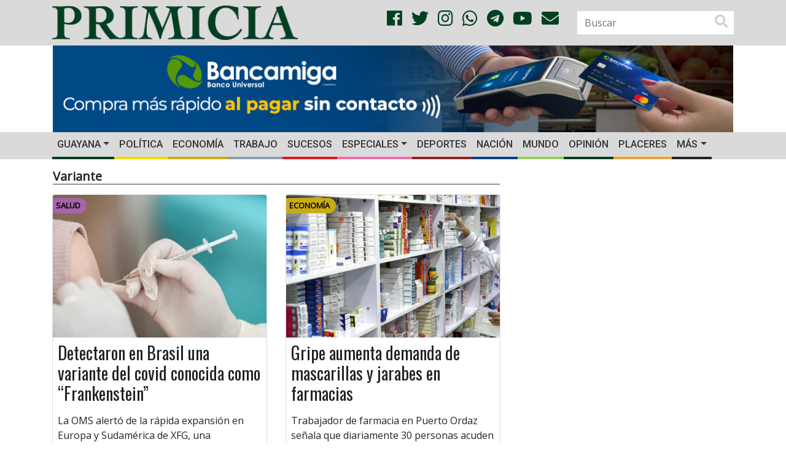

--- FILE ---
content_type: text/html; charset=UTF-8
request_url: https://primicia.com.ve/tag/variante/
body_size: 16487
content:
<!DOCTYPE html>
<html lang="es">
	<head>
        <!-- Google tag (gtag.js)
        <script async src="https://www.googletagmanager.com/gtag/js?id=G-W96RBFCZTM"></script>
        <script>
            window.dataLayer = window.dataLayer || [];
            function gtag(){dataLayer.push(arguments);}
            gtag('js', new Date());

            gtag('config', 'G-W96RBFCZTM');
        </script>-->
        <script async src="https://www.googletagmanager.com/gtag/js?id=G-9WVQ96TC0N"></script>
        <script>
            window.dataLayer = window.dataLayer || [];
            function gtag(){dataLayer.push(arguments);}
            gtag('js', new Date());

            gtag('config', 'G-9WVQ96TC0N');
        </script>


		<meta charset="UTF-8">
		<meta http-equiv="X-UA-Compatible" content="IE=edge">
        <meta name="viewport" content="width=device-width, initial-scale=1.0, maximum-scale=1.0, user-scalable=0">
        <!-- Chrome, Firefox OS and Opera -->
        <meta name="theme-color" content="#004020">
        <!-- Windows Phone -->
        <meta name="msapplication-navbutton-color" content="#004020">
        <!-- iOS Safari -->
        <meta name="apple-mobile-web-app-status-bar-style" content="#004020">
        <!--<link rel="shortcut icon" type="image/x-icon" href="https://primicia.com.ve/wp-content/themes/primicia/img/favicon.ico"/>-->
        <link rel="apple-touch-icon" sizes="180x180" href="https://primicia.com.ve/wp-content/themes/primicia/img/apple-touch-icon.png">
        <link rel="icon" type="image/png" sizes="32x32" href="https://primicia.com.ve/wp-content/themes/primicia/img/favicon-32x32.png">
        <link rel="icon" type="image/png" sizes="16x16" href="https://primicia.com.ve/wp-content/themes/primicia/img/favicon-16x16.png">
        <link rel="manifest" href="https://primicia.com.ve/wp-content/themes/primicia/img/site.webmanifest">
        <link rel="mask-icon" href="https://primicia.com.ve/wp-content/themes/primicia/img/safari-pinned-tab.svg" color="#5bbad5">
        <meta name="msapplication-TileColor" content="#da532c">
<meta name="author" content="Infobae">
    	<style>
#wpadminbar #wp-admin-bar-wccp_free_top_button .ab-icon:before {
	content: "\f160";
	color: #02CA02;
	top: 3px;
}
#wpadminbar #wp-admin-bar-wccp_free_top_button .ab-icon {
	transform: rotate(45deg);
}
</style>
<meta name='robots' content='index, follow, max-image-preview:large, max-snippet:-1, max-video-preview:-1' />
	<style>img:is([sizes="auto" i], [sizes^="auto," i]) { contain-intrinsic-size: 3000px 1500px }</style>
	
	<!-- This site is optimized with the Yoast SEO plugin v26.6 - https://yoast.com/wordpress/plugins/seo/ -->
	<link rel="canonical" href="https://primicia.com.ve/tag/variante/" />
	<link rel="next" href="https://primicia.com.ve/tag/variante/page/2/" />
	<meta property="og:locale" content="es_ES" />
	<meta property="og:type" content="website" />
	<meta property="og:title" content="Variante archivos - Diario Primicia" />
	<meta property="og:url" content="https://primicia.com.ve/tag/variante/" />
	<meta property="og:site_name" content="Diario Primicia" />
	<meta name="twitter:card" content="summary_large_image" />
	<meta name="twitter:site" content="@DiarioPrimicia" />
	<script type="application/ld+json" class="yoast-schema-graph">{"@context":"https://schema.org","@graph":[{"@type":"CollectionPage","@id":"https://primicia.com.ve/tag/variante/","url":"https://primicia.com.ve/tag/variante/","name":"Variante archivos - Diario Primicia","isPartOf":{"@id":"https://primicia.com.ve/#website"},"primaryImageOfPage":{"@id":"https://primicia.com.ve/tag/variante/#primaryimage"},"image":{"@id":"https://primicia.com.ve/tag/variante/#primaryimage"},"thumbnailUrl":"https://primicia.com.ve/wp-content/uploads/2025/07/PT64EJVDSBA7NFFUUZB4TZWGCY.webp","breadcrumb":{"@id":"https://primicia.com.ve/tag/variante/#breadcrumb"},"inLanguage":"es"},{"@type":"ImageObject","inLanguage":"es","@id":"https://primicia.com.ve/tag/variante/#primaryimage","url":"https://primicia.com.ve/wp-content/uploads/2025/07/PT64EJVDSBA7NFFUUZB4TZWGCY.webp","contentUrl":"https://primicia.com.ve/wp-content/uploads/2025/07/PT64EJVDSBA7NFFUUZB4TZWGCY.webp","width":992,"height":661},{"@type":"BreadcrumbList","@id":"https://primicia.com.ve/tag/variante/#breadcrumb","itemListElement":[{"@type":"ListItem","position":1,"name":"Portada","item":"https://primicia.com.ve/"},{"@type":"ListItem","position":2,"name":"Variante"}]},{"@type":"WebSite","@id":"https://primicia.com.ve/#website","url":"https://primicia.com.ve/","name":"Diario Primicia","description":"Noticias del Estado Bolívar. Primicia, Primero y Mejor","publisher":{"@id":"https://primicia.com.ve/#organization"},"potentialAction":[{"@type":"SearchAction","target":{"@type":"EntryPoint","urlTemplate":"https://primicia.com.ve/?s={search_term_string}"},"query-input":{"@type":"PropertyValueSpecification","valueRequired":true,"valueName":"search_term_string"}}],"inLanguage":"es"},{"@type":"Organization","@id":"https://primicia.com.ve/#organization","name":"Editorial de Primicias, C.A.","url":"https://primicia.com.ve/","logo":{"@type":"ImageObject","inLanguage":"es","@id":"https://primicia.com.ve/#/schema/logo/image/","url":"https://primicia.com.ve/wp-content/uploads/2020/05/LogoPrimicia200x200.jpg","contentUrl":"https://primicia.com.ve/wp-content/uploads/2020/05/LogoPrimicia200x200.jpg","width":200,"height":208,"caption":"Editorial de Primicias, C.A."},"image":{"@id":"https://primicia.com.ve/#/schema/logo/image/"},"sameAs":["https://es-la.facebook.com/diarioprimicia/","https://x.com/DiarioPrimicia","https://www.instagram.com/diarioprimicia/?hl=es-la","https://www.youtube.com/user/diarioprimicia"]}]}</script>
	<!-- / Yoast SEO plugin. -->


<link rel='dns-prefetch' href='//cdnjs.cloudflare.com' />
<link rel='dns-prefetch' href='//stackpath.bootstrapcdn.com' />
<link rel='dns-prefetch' href='//use.fontawesome.com' />
<link rel='dns-prefetch' href='//fonts.googleapis.com' />
<link rel='dns-prefetch' href='//www.googletagmanager.com' />
<link rel='dns-prefetch' href='//pagead2.googlesyndication.com' />
<link rel="alternate" type="application/rss+xml" title="Diario Primicia &raquo; Etiqueta Variante del feed" href="https://primicia.com.ve/tag/variante/feed/" />
<link rel='stylesheet' id='dashicons-css' href='https://primicia.com.ve/wp-includes/css/dashicons.min.css' type='text/css' media='all' />
<link rel='stylesheet' id='post-views-counter-frontend-css' href='https://primicia.com.ve/wp-content/plugins/post-views-counter/css/frontend.css' type='text/css' media='all' />
<link rel='stylesheet' id='wp-block-library-css' href='https://primicia.com.ve/wp-includes/css/dist/block-library/style.min.css' type='text/css' media='all' />
<style id='classic-theme-styles-inline-css' type='text/css'>
/*! This file is auto-generated */
.wp-block-button__link{color:#fff;background-color:#32373c;border-radius:9999px;box-shadow:none;text-decoration:none;padding:calc(.667em + 2px) calc(1.333em + 2px);font-size:1.125em}.wp-block-file__button{background:#32373c;color:#fff;text-decoration:none}
</style>
<style id='global-styles-inline-css' type='text/css'>
:root{--wp--preset--aspect-ratio--square: 1;--wp--preset--aspect-ratio--4-3: 4/3;--wp--preset--aspect-ratio--3-4: 3/4;--wp--preset--aspect-ratio--3-2: 3/2;--wp--preset--aspect-ratio--2-3: 2/3;--wp--preset--aspect-ratio--16-9: 16/9;--wp--preset--aspect-ratio--9-16: 9/16;--wp--preset--color--black: #000000;--wp--preset--color--cyan-bluish-gray: #abb8c3;--wp--preset--color--white: #ffffff;--wp--preset--color--pale-pink: #f78da7;--wp--preset--color--vivid-red: #cf2e2e;--wp--preset--color--luminous-vivid-orange: #ff6900;--wp--preset--color--luminous-vivid-amber: #fcb900;--wp--preset--color--light-green-cyan: #7bdcb5;--wp--preset--color--vivid-green-cyan: #00d084;--wp--preset--color--pale-cyan-blue: #8ed1fc;--wp--preset--color--vivid-cyan-blue: #0693e3;--wp--preset--color--vivid-purple: #9b51e0;--wp--preset--gradient--vivid-cyan-blue-to-vivid-purple: linear-gradient(135deg,rgba(6,147,227,1) 0%,rgb(155,81,224) 100%);--wp--preset--gradient--light-green-cyan-to-vivid-green-cyan: linear-gradient(135deg,rgb(122,220,180) 0%,rgb(0,208,130) 100%);--wp--preset--gradient--luminous-vivid-amber-to-luminous-vivid-orange: linear-gradient(135deg,rgba(252,185,0,1) 0%,rgba(255,105,0,1) 100%);--wp--preset--gradient--luminous-vivid-orange-to-vivid-red: linear-gradient(135deg,rgba(255,105,0,1) 0%,rgb(207,46,46) 100%);--wp--preset--gradient--very-light-gray-to-cyan-bluish-gray: linear-gradient(135deg,rgb(238,238,238) 0%,rgb(169,184,195) 100%);--wp--preset--gradient--cool-to-warm-spectrum: linear-gradient(135deg,rgb(74,234,220) 0%,rgb(151,120,209) 20%,rgb(207,42,186) 40%,rgb(238,44,130) 60%,rgb(251,105,98) 80%,rgb(254,248,76) 100%);--wp--preset--gradient--blush-light-purple: linear-gradient(135deg,rgb(255,206,236) 0%,rgb(152,150,240) 100%);--wp--preset--gradient--blush-bordeaux: linear-gradient(135deg,rgb(254,205,165) 0%,rgb(254,45,45) 50%,rgb(107,0,62) 100%);--wp--preset--gradient--luminous-dusk: linear-gradient(135deg,rgb(255,203,112) 0%,rgb(199,81,192) 50%,rgb(65,88,208) 100%);--wp--preset--gradient--pale-ocean: linear-gradient(135deg,rgb(255,245,203) 0%,rgb(182,227,212) 50%,rgb(51,167,181) 100%);--wp--preset--gradient--electric-grass: linear-gradient(135deg,rgb(202,248,128) 0%,rgb(113,206,126) 100%);--wp--preset--gradient--midnight: linear-gradient(135deg,rgb(2,3,129) 0%,rgb(40,116,252) 100%);--wp--preset--font-size--small: 13px;--wp--preset--font-size--medium: 20px;--wp--preset--font-size--large: 36px;--wp--preset--font-size--x-large: 42px;--wp--preset--spacing--20: 0.44rem;--wp--preset--spacing--30: 0.67rem;--wp--preset--spacing--40: 1rem;--wp--preset--spacing--50: 1.5rem;--wp--preset--spacing--60: 2.25rem;--wp--preset--spacing--70: 3.38rem;--wp--preset--spacing--80: 5.06rem;--wp--preset--shadow--natural: 6px 6px 9px rgba(0, 0, 0, 0.2);--wp--preset--shadow--deep: 12px 12px 50px rgba(0, 0, 0, 0.4);--wp--preset--shadow--sharp: 6px 6px 0px rgba(0, 0, 0, 0.2);--wp--preset--shadow--outlined: 6px 6px 0px -3px rgba(255, 255, 255, 1), 6px 6px rgba(0, 0, 0, 1);--wp--preset--shadow--crisp: 6px 6px 0px rgba(0, 0, 0, 1);}:where(.is-layout-flex){gap: 0.5em;}:where(.is-layout-grid){gap: 0.5em;}body .is-layout-flex{display: flex;}.is-layout-flex{flex-wrap: wrap;align-items: center;}.is-layout-flex > :is(*, div){margin: 0;}body .is-layout-grid{display: grid;}.is-layout-grid > :is(*, div){margin: 0;}:where(.wp-block-columns.is-layout-flex){gap: 2em;}:where(.wp-block-columns.is-layout-grid){gap: 2em;}:where(.wp-block-post-template.is-layout-flex){gap: 1.25em;}:where(.wp-block-post-template.is-layout-grid){gap: 1.25em;}.has-black-color{color: var(--wp--preset--color--black) !important;}.has-cyan-bluish-gray-color{color: var(--wp--preset--color--cyan-bluish-gray) !important;}.has-white-color{color: var(--wp--preset--color--white) !important;}.has-pale-pink-color{color: var(--wp--preset--color--pale-pink) !important;}.has-vivid-red-color{color: var(--wp--preset--color--vivid-red) !important;}.has-luminous-vivid-orange-color{color: var(--wp--preset--color--luminous-vivid-orange) !important;}.has-luminous-vivid-amber-color{color: var(--wp--preset--color--luminous-vivid-amber) !important;}.has-light-green-cyan-color{color: var(--wp--preset--color--light-green-cyan) !important;}.has-vivid-green-cyan-color{color: var(--wp--preset--color--vivid-green-cyan) !important;}.has-pale-cyan-blue-color{color: var(--wp--preset--color--pale-cyan-blue) !important;}.has-vivid-cyan-blue-color{color: var(--wp--preset--color--vivid-cyan-blue) !important;}.has-vivid-purple-color{color: var(--wp--preset--color--vivid-purple) !important;}.has-black-background-color{background-color: var(--wp--preset--color--black) !important;}.has-cyan-bluish-gray-background-color{background-color: var(--wp--preset--color--cyan-bluish-gray) !important;}.has-white-background-color{background-color: var(--wp--preset--color--white) !important;}.has-pale-pink-background-color{background-color: var(--wp--preset--color--pale-pink) !important;}.has-vivid-red-background-color{background-color: var(--wp--preset--color--vivid-red) !important;}.has-luminous-vivid-orange-background-color{background-color: var(--wp--preset--color--luminous-vivid-orange) !important;}.has-luminous-vivid-amber-background-color{background-color: var(--wp--preset--color--luminous-vivid-amber) !important;}.has-light-green-cyan-background-color{background-color: var(--wp--preset--color--light-green-cyan) !important;}.has-vivid-green-cyan-background-color{background-color: var(--wp--preset--color--vivid-green-cyan) !important;}.has-pale-cyan-blue-background-color{background-color: var(--wp--preset--color--pale-cyan-blue) !important;}.has-vivid-cyan-blue-background-color{background-color: var(--wp--preset--color--vivid-cyan-blue) !important;}.has-vivid-purple-background-color{background-color: var(--wp--preset--color--vivid-purple) !important;}.has-black-border-color{border-color: var(--wp--preset--color--black) !important;}.has-cyan-bluish-gray-border-color{border-color: var(--wp--preset--color--cyan-bluish-gray) !important;}.has-white-border-color{border-color: var(--wp--preset--color--white) !important;}.has-pale-pink-border-color{border-color: var(--wp--preset--color--pale-pink) !important;}.has-vivid-red-border-color{border-color: var(--wp--preset--color--vivid-red) !important;}.has-luminous-vivid-orange-border-color{border-color: var(--wp--preset--color--luminous-vivid-orange) !important;}.has-luminous-vivid-amber-border-color{border-color: var(--wp--preset--color--luminous-vivid-amber) !important;}.has-light-green-cyan-border-color{border-color: var(--wp--preset--color--light-green-cyan) !important;}.has-vivid-green-cyan-border-color{border-color: var(--wp--preset--color--vivid-green-cyan) !important;}.has-pale-cyan-blue-border-color{border-color: var(--wp--preset--color--pale-cyan-blue) !important;}.has-vivid-cyan-blue-border-color{border-color: var(--wp--preset--color--vivid-cyan-blue) !important;}.has-vivid-purple-border-color{border-color: var(--wp--preset--color--vivid-purple) !important;}.has-vivid-cyan-blue-to-vivid-purple-gradient-background{background: var(--wp--preset--gradient--vivid-cyan-blue-to-vivid-purple) !important;}.has-light-green-cyan-to-vivid-green-cyan-gradient-background{background: var(--wp--preset--gradient--light-green-cyan-to-vivid-green-cyan) !important;}.has-luminous-vivid-amber-to-luminous-vivid-orange-gradient-background{background: var(--wp--preset--gradient--luminous-vivid-amber-to-luminous-vivid-orange) !important;}.has-luminous-vivid-orange-to-vivid-red-gradient-background{background: var(--wp--preset--gradient--luminous-vivid-orange-to-vivid-red) !important;}.has-very-light-gray-to-cyan-bluish-gray-gradient-background{background: var(--wp--preset--gradient--very-light-gray-to-cyan-bluish-gray) !important;}.has-cool-to-warm-spectrum-gradient-background{background: var(--wp--preset--gradient--cool-to-warm-spectrum) !important;}.has-blush-light-purple-gradient-background{background: var(--wp--preset--gradient--blush-light-purple) !important;}.has-blush-bordeaux-gradient-background{background: var(--wp--preset--gradient--blush-bordeaux) !important;}.has-luminous-dusk-gradient-background{background: var(--wp--preset--gradient--luminous-dusk) !important;}.has-pale-ocean-gradient-background{background: var(--wp--preset--gradient--pale-ocean) !important;}.has-electric-grass-gradient-background{background: var(--wp--preset--gradient--electric-grass) !important;}.has-midnight-gradient-background{background: var(--wp--preset--gradient--midnight) !important;}.has-small-font-size{font-size: var(--wp--preset--font-size--small) !important;}.has-medium-font-size{font-size: var(--wp--preset--font-size--medium) !important;}.has-large-font-size{font-size: var(--wp--preset--font-size--large) !important;}.has-x-large-font-size{font-size: var(--wp--preset--font-size--x-large) !important;}
:where(.wp-block-post-template.is-layout-flex){gap: 1.25em;}:where(.wp-block-post-template.is-layout-grid){gap: 1.25em;}
:where(.wp-block-columns.is-layout-flex){gap: 2em;}:where(.wp-block-columns.is-layout-grid){gap: 2em;}
:root :where(.wp-block-pullquote){font-size: 1.5em;line-height: 1.6;}
</style>
<link rel='stylesheet' id='bootstrapCSS-css' href='https://stackpath.bootstrapcdn.com/bootstrap/4.1.3/css/bootstrap.min.css' type='text/css' media='all' />
<link rel='stylesheet' id='lightboxCSS-css' href='https://cdnjs.cloudflare.com/ajax/libs/ekko-lightbox/5.3.0/ekko-lightbox.css' type='text/css' media='all' />
<link rel='stylesheet' id='fontAwesome-css' href='https://use.fontawesome.com/releases/v5.0.13/css/all.css' type='text/css' media='all' />
<link rel='stylesheet' id='slickCarousel-css' href='https://cdnjs.cloudflare.com/ajax/libs/slick-carousel/1.9.0/slick.min.css' type='text/css' media='all' />
<link rel='stylesheet' id='slickCarouselTheme-css' href='https://cdnjs.cloudflare.com/ajax/libs/slick-carousel/1.9.0/slick-theme.min.css' type='text/css' media='all' />
<link rel='stylesheet' id='OpenSansOswaldCSS-css' href='https://fonts.googleapis.com/css?family=Open+Sans%7COswald%7CRoboto%3A500&#038;ver=6.8.3' type='text/css' media='all' />
<link rel='stylesheet' id='primiciaCSS-css' href='https://primicia.com.ve/wp-content/themes/primicia/css/primicia.css' type='text/css' media='all' />
<meta name="generator" content="Site Kit by Google 1.170.0" /><script id="wpcp_disable_selection" type="text/javascript">
var image_save_msg='You are not allowed to save images!';
	var no_menu_msg='Context Menu disabled!';
	var smessage = "";

function disableEnterKey(e)
{
	var elemtype = e.target.tagName;
	
	elemtype = elemtype.toUpperCase();
	
	if (elemtype == "TEXT" || elemtype == "TEXTAREA" || elemtype == "INPUT" || elemtype == "PASSWORD" || elemtype == "SELECT" || elemtype == "OPTION" || elemtype == "EMBED")
	{
		elemtype = 'TEXT';
	}
	
	if (e.ctrlKey){
     var key;
     if(window.event)
          key = window.event.keyCode;     //IE
     else
          key = e.which;     //firefox (97)
    //if (key != 17) alert(key);
     if (elemtype!= 'TEXT' && (key == 97 || key == 65 || key == 67 || key == 99 || key == 88 || key == 120 || key == 26 || key == 85  || key == 86 || key == 83 || key == 43 || key == 73))
     {
		if(wccp_free_iscontenteditable(e)) return true;
		show_wpcp_message('You are not allowed to copy content or view source');
		return false;
     }else
     	return true;
     }
}


/*For contenteditable tags*/
function wccp_free_iscontenteditable(e)
{
	var e = e || window.event; // also there is no e.target property in IE. instead IE uses window.event.srcElement
  	
	var target = e.target || e.srcElement;

	var elemtype = e.target.nodeName;
	
	elemtype = elemtype.toUpperCase();
	
	var iscontenteditable = "false";
		
	if(typeof target.getAttribute!="undefined" ) iscontenteditable = target.getAttribute("contenteditable"); // Return true or false as string
	
	var iscontenteditable2 = false;
	
	if(typeof target.isContentEditable!="undefined" ) iscontenteditable2 = target.isContentEditable; // Return true or false as boolean

	if(target.parentElement.isContentEditable) iscontenteditable2 = true;
	
	if (iscontenteditable == "true" || iscontenteditable2 == true)
	{
		if(typeof target.style!="undefined" ) target.style.cursor = "text";
		
		return true;
	}
}

////////////////////////////////////
function disable_copy(e)
{	
	var e = e || window.event; // also there is no e.target property in IE. instead IE uses window.event.srcElement
	
	var elemtype = e.target.tagName;
	
	elemtype = elemtype.toUpperCase();
	
	if (elemtype == "TEXT" || elemtype == "TEXTAREA" || elemtype == "INPUT" || elemtype == "PASSWORD" || elemtype == "SELECT" || elemtype == "OPTION" || elemtype == "EMBED")
	{
		elemtype = 'TEXT';
	}
	
	if(wccp_free_iscontenteditable(e)) return true;
	
	var isSafari = /Safari/.test(navigator.userAgent) && /Apple Computer/.test(navigator.vendor);
	
	var checker_IMG = '';
	if (elemtype == "IMG" && checker_IMG == 'checked' && e.detail >= 2) {show_wpcp_message(alertMsg_IMG);return false;}
	if (elemtype != "TEXT")
	{
		if (smessage !== "" && e.detail == 2)
			show_wpcp_message(smessage);
		
		if (isSafari)
			return true;
		else
			return false;
	}	
}

//////////////////////////////////////////
function disable_copy_ie()
{
	var e = e || window.event;
	var elemtype = window.event.srcElement.nodeName;
	elemtype = elemtype.toUpperCase();
	if(wccp_free_iscontenteditable(e)) return true;
	if (elemtype == "IMG") {show_wpcp_message(alertMsg_IMG);return false;}
	if (elemtype != "TEXT" && elemtype != "TEXTAREA" && elemtype != "INPUT" && elemtype != "PASSWORD" && elemtype != "SELECT" && elemtype != "OPTION" && elemtype != "EMBED")
	{
		return false;
	}
}	
function reEnable()
{
	return true;
}
document.onkeydown = disableEnterKey;
document.onselectstart = disable_copy_ie;
if(navigator.userAgent.indexOf('MSIE')==-1)
{
	document.onmousedown = disable_copy;
	document.onclick = reEnable;
}
function disableSelection(target)
{
    //For IE This code will work
    if (typeof target.onselectstart!="undefined")
    target.onselectstart = disable_copy_ie;
    
    //For Firefox This code will work
    else if (typeof target.style.MozUserSelect!="undefined")
    {target.style.MozUserSelect="none";}
    
    //All other  (ie: Opera) This code will work
    else
    target.onmousedown=function(){return false}
    target.style.cursor = "default";
}
//Calling the JS function directly just after body load
window.onload = function(){disableSelection(document.body);};

//////////////////special for safari Start////////////////
var onlongtouch;
var timer;
var touchduration = 1000; //length of time we want the user to touch before we do something

var elemtype = "";
function touchstart(e) {
	var e = e || window.event;
  // also there is no e.target property in IE.
  // instead IE uses window.event.srcElement
  	var target = e.target || e.srcElement;
	
	elemtype = window.event.srcElement.nodeName;
	
	elemtype = elemtype.toUpperCase();
	
	if(!wccp_pro_is_passive()) e.preventDefault();
	if (!timer) {
		timer = setTimeout(onlongtouch, touchduration);
	}
}

function touchend() {
    //stops short touches from firing the event
    if (timer) {
        clearTimeout(timer);
        timer = null;
    }
	onlongtouch();
}

onlongtouch = function(e) { //this will clear the current selection if anything selected
	
	if (elemtype != "TEXT" && elemtype != "TEXTAREA" && elemtype != "INPUT" && elemtype != "PASSWORD" && elemtype != "SELECT" && elemtype != "EMBED" && elemtype != "OPTION")	
	{
		if (window.getSelection) {
			if (window.getSelection().empty) {  // Chrome
			window.getSelection().empty();
			} else if (window.getSelection().removeAllRanges) {  // Firefox
			window.getSelection().removeAllRanges();
			}
		} else if (document.selection) {  // IE?
			document.selection.empty();
		}
		return false;
	}
};

document.addEventListener("DOMContentLoaded", function(event) { 
    window.addEventListener("touchstart", touchstart, false);
    window.addEventListener("touchend", touchend, false);
});

function wccp_pro_is_passive() {

  var cold = false,
  hike = function() {};

  try {
	  const object1 = {};
  var aid = Object.defineProperty(object1, 'passive', {
  get() {cold = true}
  });
  window.addEventListener('test', hike, aid);
  window.removeEventListener('test', hike, aid);
  } catch (e) {}

  return cold;
}
/*special for safari End*/
</script>
<script id="wpcp_disable_Right_Click" type="text/javascript">
document.ondragstart = function() { return false;}
	function nocontext(e) {
	   return false;
	}
	document.oncontextmenu = nocontext;
</script>
<style>
.unselectable
{
-moz-user-select:none;
-webkit-user-select:none;
cursor: default;
}
html
{
-webkit-touch-callout: none;
-webkit-user-select: none;
-khtml-user-select: none;
-moz-user-select: none;
-ms-user-select: none;
user-select: none;
-webkit-tap-highlight-color: rgba(0,0,0,0);
}
</style>
<script id="wpcp_css_disable_selection" type="text/javascript">
var e = document.getElementsByTagName('body')[0];
if(e)
{
	e.setAttribute('unselectable',"on");
}
</script>

<!-- Metaetiquetas de Google AdSense añadidas por Site Kit -->
<meta name="google-adsense-platform-account" content="ca-host-pub-2644536267352236">
<meta name="google-adsense-platform-domain" content="sitekit.withgoogle.com">
<!-- Acabar con las metaetiquetas de Google AdSense añadidas por Site Kit -->

<!-- Fragmento de código de Google Adsense añadido por Site Kit -->
<script type="text/javascript" async="async" src="https://pagead2.googlesyndication.com/pagead/js/adsbygoogle.js?client=ca-pub-3463866980169296&amp;host=ca-host-pub-2644536267352236" crossorigin="anonymous"></script>

<!-- Final del fragmento de código de Google Adsense añadido por Site Kit -->
	</head>
	<body>
        <script>

            function resizeIFrameToFitContent( iFrame ) {
                console.log(iFrame);
                iFrame.width  = iFrame.contentWindow.document.body.scrollWidth;
                iFrame.height = iFrame.contentWindow.document.body.scrollHeight;
            }

            window.addEventListener('DOMContentLoaded', function(e) {
                var iframes = document.querySelectorAll("iframe");
                for( var i = 0; i < iframes.length; i++) {
                    resizeIFrameToFitContent( iframes[i] );
                }
            } );
        </script>
		<header>
            <div class="blog-header">
                <div class="container">
                    <div class="row align-items-center">
						                        <div class="col-12 col-sm-12 col-md-4 col-lg-5 col-xl-5">
                            <a href="https://primicia.com.ve/"><img src="https://primicia.com.ve/wp-content/themes/primicia/img/primicia-logo.png" class="img-fluid logo" alt=""></a>
                        </div>
                        <div class="col-md-2 col-lg-4 col-xl-4 d-none d-md-block d-xl-block d-lg-block text-right align-middle">
                            <ul class="list-unstyled list-inline social text-right social-style">
                                <li class="list-inline-item"><a href="https://www.facebook.com/diarioprimicia/" target="_blank"><i class="fab fa-facebook color-social"></i></a></li>
                                <li class="list-inline-item"><a href="https://twitter.com/diarioprimicia?lang=es" target="_blank"><i class="fab fa-twitter color-social"></i></a></li>
                                <li class="list-inline-item"><a href="https://www.instagram.com/diarioprimicia/?hl=es-la" target="_blank"><i class="fab fa-instagram color-social"></i></a></li>
                                <li class="list-inline-item"><a href="https://chat.whatsapp.com/Kns38oYKpt0ITdfo2iA2A5" target="_blank"><i class="fab fa-whatsapp color-social"></i></a></li>
                                <li class="list-inline-item"><a href="https://t.me/diarioprimicia" target="_blank"><i class="fab fa-telegram color-social"></i></a></li>
                                <li class="list-inline-item"><a href="https://www.youtube.com/channel/UCrQAUUMm_sb85WHHxPSUJXA" target="_blank"><i class="fab fa-youtube color-social"></i></i></a></li>
                                <li class="list-inline-item"><a href="mailto:contacto@primicia.com.ve?subject=Contacto%20Primicia" target="_blank"><i class="fa fa-envelope color-social"></i></a></li>
                            </ul>
                        </div>
                        <!--<div class="col-xs-2"></div>-->
                        <div class="col-6 col-sm-5 col-md-4 col-lg-3 col-xl-3 d-none d-md-block d-xl-block d-lg-block">
                            <div class="float-rigth">
									<form role="search" method="get" id="searchform" class="form-inline searchform" action="https://primicia.com.ve/">
		<label class="sr-only" for="inlineFormInputGroup">BUSCAR</label>
		<div class="input-group">
			<input name="s" id="s" type="text" class="form-control"  placeholder="Buscar" value="">
            <span class="input-group-addon"><i class="fas fa-search fa-lg" aria-hidden="true"></i></span>
		</div>
	</form>                            </div>
                        </div>
                    </div>
                </div>
            </div>
            <class class="banner-header">
                <div class="container">
                    <div class="row zone-ad px-3">
                        <div class="col-12 col-xs-12 col-sm-12 col-md-12 col-lg-12 col-xl-12 vertical-center my-auto px-0 d-none d-sm-none d-md-none d-xl-block d-lg-block text-center">
                            <!-- Revive Adserver Etiqueta iFrame - Generated with Revive Adserver v5.4.1 -->
                            <!--<iframe id='a250ae91' name='a250ae91' src='https://publicidad.primicia.com.ve/www/delivery/afr.php?zoneid=1&amp;cb=1' frameborder='0' scrolling='no' width='1142' height='142' allow='autoplay'><a href='https://publicidad.primicia.com.ve/www/delivery/ck.php?n=abcab01c&amp;cb=1' target='_blank'><img src='https://publicidad.primicia.com.ve/www/delivery/avw.php?zoneid=1&amp;cb=1&amp;n=abcab01c' border='0' alt='' /></a></iframe>-->
                            <a id="bancamiga" href="https://www.bancamiga.com/landing-tarjeta-de-debito-mastercard/" target="_blank" class="d-block d-md-block d-xl-block d-lg-block" onclick="captureOutboundLink('https://www.bancamiga.com/landing-tarjeta-de-debito-mastercard/'); return false;">
                                <img src="https://primicia.com.ve/wp-content/themes/primicia/img/Banner1142x142.png" class="img-fluid" alt="">
                            </a>
                        </div>

                        <div class="col-12 col-xs-12 col-sm-12 vertical-center my-auto px-0 d-block d-sm-block d-md-block d-xl-none d-lg-none text-center">
                            <!-- Revive Adserver Etiqueta iFrame - Generated with Revive Adserver v5.4.1 -->
                            <!--<iframe id='ae32639d' name='ae32639d' src='https://publicidad.primicia.com.ve/www/delivery/afr.php?zoneid=2&amp;cb=2' frameborder='0' scrolling='no' width='464' height='120' allow='autoplay'><a href='https://publicidad.primicia.com.ve/www/delivery/ck.php?n=ad625031&amp;cb=2' target='_blank'><img src='https://publicidad.primicia.com.ve/www/delivery/avw.php?zoneid=2&amp;cb=2&amp;n=ad625031' border='0' alt='' /></a></iframe>-->

                            <a id="fospuca_movil" href="https://www.bancamiga.com/landing-tarjeta-de-debito-mastercard/" target="_blank" class="d-block d-md-block d-xl-block d-lg-block" onclick="captureOutboundLink('https://www.bancamiga.com/landing-tarjeta-de-debito-mastercard/'); return false;">
                                <img src="https://primicia.com.ve/wp-content/themes/primicia/img/Banner465x120.png" class="img-fluid" alt="">
                            </a>
                        </div>

                        <!--<div class="col-12 col-xs-12 col-sm-12 col-md-6 col-lg-6 col-xl-6 vertical-center my-auto px-0 d-none d-sm-none d-md-block d-xl-block d-lg-block text-center">
                            <a href="https://primicia.com.ve/wp-content/uploads/edicion-digital/gc/PC-03/html5/index.html" target="_blank" class="d-block d-md-block d-xl-block d-lg-block">
                                <img src="https://primicia.com.ve/wp-content/themes/primicia/img/banner-comercial.gif" class="img-fluid" alt="">
                            </a>
                        </div>-->

                        <!--<div class="col-12 col-xs-12 col-sm-6 col-md-6 col-lg-6 col-xl-6 vertical-center my-auto px-0 d-block d-sm-block d-md-block d-xl-block d-lg-block text-center">
                            <a href="#clasificados" class="d-none d-md-block d-xl-block d-lg-block">
                                <img src="https://primicia.com.ve/wp-content/themes/primicia/img/banner-clasificados.gif" class="img-fluid" alt="">
                            </a>
                        </div>
                         <div class="col-12 col-xs-12 col-sm-12 col-md-12 col-lg-12 col-xl-12 vertical-center my-auto px-0">
                            <a href="https://primicia.com.ve/wp-content/uploads/edicion-digital/gc/PC-01/html5/index.html" target='_blank' class="d-none d-sm-none d-md-block d-xl-block d-lg-block text-center img-fluid" onclick="captureOutboundLink('#'); return false;">
                                <img src="https://primicia.com.ve/wp-content/themes/primicia/img/GICPC012022WEB.gif" class="img-fluid" alt="">
                            </a>

                             <a href="https://primicia.com.ve/wp-content/uploads/edicion-digital/gc/PC-01/html5/index.html" target='_blank' class="d-block d-sm-block d-md-none d-xl-none d-lg-none text-center img-fluid" onclick="captureOutboundLink('#'); return false;">
                                 <img src="https://primicia.com.ve/wp-content/themes/primicia/img/GICPC012022MOVIL.gif" class="img-fluid" alt="">
                             </a>
                        </div>-->
                        <!--<div class="col-12 col-xs-12 col-sm-6 col-md-6 col-lg-6 col-xl-6 vertical-center my-auto px-0 d-block d-sm-block d-md-block d-xl-block d-lg-block text-center">
                            <a href="https://primicia.com.ve/wp-content/uploads/edicion-digital/sociales/edicion-13/html5/index.html" class="d-none d-md-block d-xl-block d-lg-block">
                        		<img src="https://primicia.com.ve/wp-content/themes/primicia/img/banner-sociales13.jpg" class="img-fluid" alt="">
                        	</a>-->
								<!-- Revive Adserver Etiqueta iFrame - Generated with Revive Adserver v5.2.0 -->
								<!--<iframe id='a5a56b39' name='a5a56b39' src='https://publicidad.primicia.com.ve/www/delivery/afr.php?zoneid=3&amp;cb=1' frameborder='0' scrolling='no' width='462' height='120' allow='autoplay'><a href='https://publicidad.primicia.com.ve/www/delivery/ck.php?n=aaaa308f&amp;cb=1' target='_blank'><img src='https://publicidad.primicia.com.ve/www/delivery/avw.php?zoneid=3&amp;cb=1&amp;n=aaaa308f' border='0' alt='' /></a></iframe>-->
                                <!-- Revive Adserver Etiqueta iFrame - Generated with Revive Adserver v5.2.0 -->
                            <!-- Revive Adserver Etiqueta iFrame - Generated with Revive Adserver v5.2.0 -->
                            <!-- Revive Adserver Etiqueta JS asincrónica - Generated with Revive Adserver v5.2.0 -->
                           <!-- <ins data-revive-zoneid="4" data-revive-id="75b60534b2170cf9df7d23fb993b9f9e"></ins>
                            <script async src="//publicidad.primicia.com.ve/www/delivery/asyncjs.php"></script>-->
                       <!-- </div>-->
                        <!--<div class="col-lg-1 col-xl-1 vertical-center my-auto px-0"><a href="https://primicia.com.ve/categoria/mas/fundacion-primicia/" class="btn_head btn_fundacion d-none d-lg-block"><img src="https://primicia.com.ve/wp-content/themes/primicia/img/fundacion.png" class="img-fluid" alt=""></a></div>-->
                        <!--<div class="col-lg-1 col-xl-1 vertical-center my-auto px-0"><a href="https://primicia.com.ve/categoria/especiales/yerberito/" class="btn_head btn_yerberito d-none d-lg-block"><img src="https://primicia.com.ve/wp-content/themes/primicia/img/yerberito.png" class="img-fluid" alt=""></a></div>-->
                    </div>
                </div>
            </class>
            <div class="menu-header">
                <div class="container-fluid">
                    <nav id="site-navigation" class="navbar navbar-expand-lg" role="navigation">
                        <div class="container flex-row-reverse">
                            <button class="navbar-toggler hidden-md-up pull-right" type="button" data-toggle="collapse" data-target="#collapse-menu" aria-controls="collapse-menu" aria-expanded="false" aria-label="Toggle navigation">
                                <i class="fas fa-bars"></i>
                            </button>
                            <div id="collapse-menu" class="collapse navbar-collapse"><ul id="menu-top-menu" class="navbar-nav nav"><li itemscope="itemscope" itemtype="https://www.schema.org/SiteNavigationElement" id="menu-item-9" class="menu-item menu-item-type-custom menu-item-object-custom menu-item-home menu-item-9 menu-inicio nav-item"><a title="Inicio" href="https://primicia.com.ve" class="nav-link">Inicio</a></li>
<li itemscope="itemscope" itemtype="https://www.schema.org/SiteNavigationElement" id="menu-item-17" class="menu-item menu-item-type-taxonomy menu-item-object-category menu-item-has-children dropdown menu-item-17 menu-guayana nav-item"><a title="Guayana" href="https://primicia.com.ve/categoria/guayana/" data-toggle="dropdown" data-hover="dropdown" aria-haspopup="true" aria-expanded="false" class="dropdown-toggle nav-link" id="menu-item-dropdown-17">Guayana</a>
<ul class="dropdown-menu" aria-labelledby="menu-item-dropdown-17" role="menu">
	<li itemscope="itemscope" itemtype="https://www.schema.org/SiteNavigationElement" id="menu-item-18" class="menu-item menu-item-type-taxonomy menu-item-object-category menu-item-18 menu-ciudad nav-item"><a title="Ciudad" href="https://primicia.com.ve/categoria/guayana/ciudad/" class="dropdown-item">Ciudad</a></li>
	<li itemscope="itemscope" itemtype="https://www.schema.org/SiteNavigationElement" id="menu-item-19" class="menu-item menu-item-type-taxonomy menu-item-object-category menu-item-19 menu-regiones nav-item"><a title="Regiones" href="https://primicia.com.ve/categoria/guayana/regiones/" class="dropdown-item">Regiones</a></li>
</ul>
</li>
<li itemscope="itemscope" itemtype="https://www.schema.org/SiteNavigationElement" id="menu-item-31" class="menu-item menu-item-type-taxonomy menu-item-object-category menu-item-31 menu-politica nav-item"><a title="Política" href="https://primicia.com.ve/categoria/politica/" class="nav-link">Política</a></li>
<li itemscope="itemscope" itemtype="https://www.schema.org/SiteNavigationElement" id="menu-item-11" class="menu-item menu-item-type-taxonomy menu-item-object-category menu-item-11 menu-economia nav-item"><a title="Economía" href="https://primicia.com.ve/categoria/economia/" class="nav-link">Economía</a></li>
<li itemscope="itemscope" itemtype="https://www.schema.org/SiteNavigationElement" id="menu-item-33" class="menu-item menu-item-type-taxonomy menu-item-object-category menu-item-33 menu-trabajo nav-item"><a title="Trabajo" href="https://primicia.com.ve/categoria/trabajo/" class="nav-link">Trabajo</a></li>
<li itemscope="itemscope" itemtype="https://www.schema.org/SiteNavigationElement" id="menu-item-32" class="menu-item menu-item-type-taxonomy menu-item-object-category menu-item-32 menu-sucesos nav-item"><a title="Sucesos" href="https://primicia.com.ve/categoria/sucesos/" class="nav-link">Sucesos</a></li>
<li itemscope="itemscope" itemtype="https://www.schema.org/SiteNavigationElement" id="menu-item-12" class="menu-item menu-item-type-taxonomy menu-item-object-category menu-item-has-children dropdown menu-item-12 menu-especiales nav-item"><a title="Especiales" href="https://primicia.com.ve/categoria/especiales/" data-toggle="dropdown" data-hover="dropdown" aria-haspopup="true" aria-expanded="false" class="dropdown-toggle nav-link" id="menu-item-dropdown-12">Especiales</a>
<ul class="dropdown-menu" aria-labelledby="menu-item-dropdown-12" role="menu">
	<li itemscope="itemscope" itemtype="https://www.schema.org/SiteNavigationElement" id="menu-item-4730434" class="menu-item menu-item-type-taxonomy menu-item-object-category menu-item-4730434 menu-especiales nav-item"><a title="Especiales" href="https://primicia.com.ve/categoria/especiales/especiales-especiales/" class="dropdown-item">Especiales</a></li>
	<li itemscope="itemscope" itemtype="https://www.schema.org/SiteNavigationElement" id="menu-item-13" class="menu-item menu-item-type-taxonomy menu-item-object-category menu-item-13 menu-emprendimiento nav-item"><a title="Emprendimiento" href="https://primicia.com.ve/categoria/especiales/emprendimiento/" class="dropdown-item">Emprendimiento</a></li>
	<li itemscope="itemscope" itemtype="https://www.schema.org/SiteNavigationElement" id="menu-item-14" class="menu-item menu-item-type-taxonomy menu-item-object-category menu-item-14 menu-ninos-y-jovenes nav-item"><a title="Niños y Jóvenes" href="https://primicia.com.ve/categoria/especiales/ninos-y-jovenes/" class="dropdown-item">Niños y Jóvenes</a></li>
	<li itemscope="itemscope" itemtype="https://www.schema.org/SiteNavigationElement" id="menu-item-56303" class="menu-item menu-item-type-taxonomy menu-item-object-category menu-item-56303 menu-sociales nav-item"><a title="Sociales" href="https://primicia.com.ve/categoria/especiales/sociales/" class="dropdown-item">Sociales</a></li>
	<li itemscope="itemscope" itemtype="https://www.schema.org/SiteNavigationElement" id="menu-item-15" class="menu-item menu-item-type-taxonomy menu-item-object-category menu-item-15 menu-tucancito nav-item"><a title="Tucancito" href="https://primicia.com.ve/categoria/especiales/tucancito/" class="dropdown-item">Tucancito</a></li>
	<li itemscope="itemscope" itemtype="https://www.schema.org/SiteNavigationElement" id="menu-item-16" class="menu-item menu-item-type-taxonomy menu-item-object-category menu-item-16 menu-yerberito nav-item"><a title="Yerberito" href="https://primicia.com.ve/categoria/especiales/yerberito/" class="dropdown-item">Yerberito</a></li>
</ul>
</li>
<li itemscope="itemscope" itemtype="https://www.schema.org/SiteNavigationElement" id="menu-item-10" class="menu-item menu-item-type-taxonomy menu-item-object-category menu-item-10 menu-deportes nav-item"><a title="Deportes" href="https://primicia.com.ve/categoria/deportes/" class="nav-link">Deportes</a></li>
<li itemscope="itemscope" itemtype="https://www.schema.org/SiteNavigationElement" id="menu-item-28" class="menu-item menu-item-type-taxonomy menu-item-object-category menu-item-28 menu-nacion nav-item"><a title="Nación" href="https://primicia.com.ve/categoria/nacion/" class="nav-link">Nación</a></li>
<li itemscope="itemscope" itemtype="https://www.schema.org/SiteNavigationElement" id="menu-item-27" class="menu-item menu-item-type-taxonomy menu-item-object-category menu-item-27 menu-mundo nav-item"><a title="Mundo" href="https://primicia.com.ve/categoria/mundo/" class="nav-link">Mundo</a></li>
<li itemscope="itemscope" itemtype="https://www.schema.org/SiteNavigationElement" id="menu-item-29" class="menu-item menu-item-type-taxonomy menu-item-object-category menu-item-29 menu-opinion nav-item"><a title="Opinión" href="https://primicia.com.ve/categoria/opinion/" class="nav-link">Opinión</a></li>
<li itemscope="itemscope" itemtype="https://www.schema.org/SiteNavigationElement" id="menu-item-30" class="menu-item menu-item-type-taxonomy menu-item-object-category menu-item-30 menu-placeres nav-item"><a title="Placeres" href="https://primicia.com.ve/categoria/placeres/" class="nav-link">Placeres</a></li>
<li itemscope="itemscope" itemtype="https://www.schema.org/SiteNavigationElement" id="menu-item-20" class="menu-item menu-item-type-taxonomy menu-item-object-category menu-item-has-children dropdown menu-item-20 menu-mas nav-item"><a title="Más" href="https://primicia.com.ve/categoria/mas/" data-toggle="dropdown" data-hover="dropdown" aria-haspopup="true" aria-expanded="false" class="dropdown-toggle nav-link" id="menu-item-dropdown-20">Más</a>
<ul class="dropdown-menu" aria-labelledby="menu-item-dropdown-20" role="menu">
	<li itemscope="itemscope" itemtype="https://www.schema.org/SiteNavigationElement" id="menu-item-22" class="menu-item menu-item-type-taxonomy menu-item-object-category menu-item-22 menu-fundacion-primicia nav-item"><a title="Fundación Primicia" href="https://primicia.com.ve/categoria/mas/fundacion-primicia/" class="dropdown-item">Fundación Primicia</a></li>
	<li itemscope="itemscope" itemtype="https://www.schema.org/SiteNavigationElement" id="menu-item-21" class="menu-item menu-item-type-taxonomy menu-item-object-category menu-item-21 menu-ciencia-y-tecnologia nav-item"><a title="Ciencia y Tecnología" href="https://primicia.com.ve/categoria/mas/ciencia-y-tecnologia/" class="dropdown-item">Ciencia y Tecnología</a></li>
	<li itemscope="itemscope" itemtype="https://www.schema.org/SiteNavigationElement" id="menu-item-24" class="menu-item menu-item-type-taxonomy menu-item-object-category menu-item-24 menu-salud nav-item"><a title="Salud" href="https://primicia.com.ve/categoria/mas/salud/" class="dropdown-item">Salud</a></li>
	<li itemscope="itemscope" itemtype="https://www.schema.org/SiteNavigationElement" id="menu-item-23" class="menu-item menu-item-type-taxonomy menu-item-object-category menu-item-23 menu-hogar nav-item"><a title="Hogar" href="https://primicia.com.ve/categoria/mas/hogar/" class="dropdown-item">Hogar</a></li>
	<li itemscope="itemscope" itemtype="https://www.schema.org/SiteNavigationElement" id="menu-item-25" class="menu-item menu-item-type-taxonomy menu-item-object-category menu-item-25 menu-servicios nav-item"><a title="Servicios" href="https://primicia.com.ve/categoria/mas/servicios/" class="dropdown-item">Servicios</a></li>
	<li itemscope="itemscope" itemtype="https://www.schema.org/SiteNavigationElement" id="menu-item-26" class="menu-item menu-item-type-taxonomy menu-item-object-category menu-item-26 menu-virales nav-item"><a title="Virales" href="https://primicia.com.ve/categoria/mas/virales/" class="dropdown-item">Virales</a></li>
</ul>
</li>
</ul></div>                        </div>
                    </nav>
                </div>
            </div>
		</header>

        <div class="main-container container">



	<div class="row h-100 row-eq-height mt-3">
		<div class="col-8">
				<div class="row px-3 mb-3">
		<div class="col-12 bottom-line-tag px-0">
			<h5 class="mb-0"><strong>Variante</strong></h5>
		</div>
	</div>

					        						                                    <div class="card-deck">
                			            <a class="card" href="https://primicia.com.ve/mas/salud/detectaron-en-brasil-una-variante-del-covid-conocida-como-frankenstein/">
								                <small class="stick stick-salud"><strong>Salud</strong></small>
				<img width="348" height="232" src="https://primicia.com.ve/wp-content/uploads/2025/07/PT64EJVDSBA7NFFUUZB4TZWGCY-348x232.webp" class="card-img-top container-img-thumb wp-post-image" alt="" title="" decoding="async" fetchpriority="high" srcset="https://primicia.com.ve/wp-content/uploads/2025/07/PT64EJVDSBA7NFFUUZB4TZWGCY-348x232.webp 348w, https://primicia.com.ve/wp-content/uploads/2025/07/PT64EJVDSBA7NFFUUZB4TZWGCY-300x200.webp 300w, https://primicia.com.ve/wp-content/uploads/2025/07/PT64EJVDSBA7NFFUUZB4TZWGCY-768x512.webp 768w, https://primicia.com.ve/wp-content/uploads/2025/07/PT64EJVDSBA7NFFUUZB4TZWGCY-696x464.webp 696w, https://primicia.com.ve/wp-content/uploads/2025/07/PT64EJVDSBA7NFFUUZB4TZWGCY.webp 992w" sizes="(max-width: 348px) 100vw, 348px" />                <div class="card-body px-2 py-2">
					
						                            <h5 class="card-title title-thumb">Detectaron en Brasil una variante del covid conocida como “Frankenstein”</h5>
                            <p class="card-text"><p>La OMS alertó de la rápida expansión en Europa y Sudamérica de XFG, una subvariante de Ómicron surgida de la recombinación genética de otras cepas. </p>
</p>
                        </div>
                        <small class="card-footer text-muted text-right">
                            viernes, 18 julio 2025 - <i class="far fa-eye"></i> 1605                         </small>
            </a>
						        						            <a class="card" href="https://primicia.com.ve/economia/gripe-aumenta-demanda-de-mascarillas-y-jarabes/">
								                <small class="stick stick-economia"><strong>Economía</strong></small>
				<img width="348" height="232" src="https://primicia.com.ve/wp-content/uploads/2022/08/Atalayar_Farmacia-con-medicamentos-PORTADA-348x232.jpeg" class="card-img-top container-img-thumb wp-post-image" alt="" title="" decoding="async" srcset="https://primicia.com.ve/wp-content/uploads/2022/08/Atalayar_Farmacia-con-medicamentos-PORTADA-348x232.jpeg 348w, https://primicia.com.ve/wp-content/uploads/2022/08/Atalayar_Farmacia-con-medicamentos-PORTADA-696x464.jpeg 696w" sizes="(max-width: 348px) 100vw, 348px" />                <div class="card-body px-2 py-2">
					
						                            <h5 class="card-title title-thumb">Gripe aumenta demanda de mascarillas y jarabes en farmacias</h5>
                            <p class="card-text"><p>Trabajador de farmacia en Puerto Ordaz señala que diariamente 30 personas acuden para adquirir productos como mascarillas.</p>
</p>
                        </div>
                        <small class="card-footer text-muted text-right">
                            jueves, 12 junio 2025 - <i class="far fa-eye"></i> 1467                         </small>
            </a>
							</div>
						        						                                    <div class="card-deck pt-3">
                			            <a class="card" href="https://primicia.com.ve/mundo/oms-alerta-por-aumento-de-nueva-variante-de-covid/">
								                <small class="stick stick-mundo"><strong>Mundo</strong></small>
				<img width="348" height="232" src="https://primicia.com.ve/wp-content/uploads/2025/05/descarga-1-3-348x232.webp" class="card-img-top container-img-thumb wp-post-image" alt="" title="" decoding="async" srcset="https://primicia.com.ve/wp-content/uploads/2025/05/descarga-1-3-348x232.webp 348w, https://primicia.com.ve/wp-content/uploads/2025/05/descarga-1-3-300x200.webp 300w, https://primicia.com.ve/wp-content/uploads/2025/05/descarga-1-3-1024x683.webp 1024w, https://primicia.com.ve/wp-content/uploads/2025/05/descarga-1-3-768x512.webp 768w, https://primicia.com.ve/wp-content/uploads/2025/05/descarga-1-3-696x464.webp 696w, https://primicia.com.ve/wp-content/uploads/2025/05/descarga-1-3.webp 1134w" sizes="(max-width: 348px) 100vw, 348px" />                <div class="card-body px-2 py-2">
					
						                            <h5 class="card-title title-thumb">OMS alerta por aumento de nueva variante de covid</h5>
                            <p class="card-text"><p>La nueva variante se llama NB.1.8.1. Llega en un momento en que la postura oficial de EEUU sobre la vacunación contra el covid está cambiando.</p>
</p>
                        </div>
                        <small class="card-footer text-muted text-right">
                            miércoles, 28 mayo 2025 - <i class="far fa-eye"></i> 4957                         </small>
            </a>
						        						            <a class="card" href="https://primicia.com.ve/mas/salud/repunte-de-influenza-obliga-a-continuar-con-medidas-preventivas/">
								                <small class="stick stick-salud"><strong>Salud</strong></small>
				<img width="348" height="232" src="https://primicia.com.ve/wp-content/uploads/2023/12/covid-19-348x232.jpeg" class="card-img-top container-img-thumb wp-post-image" alt="influenza" title="" decoding="async" loading="lazy" srcset="https://primicia.com.ve/wp-content/uploads/2023/12/covid-19-348x232.jpeg 348w, https://primicia.com.ve/wp-content/uploads/2023/12/covid-19-300x200.jpeg 300w, https://primicia.com.ve/wp-content/uploads/2023/12/covid-19-768x512.jpeg 768w, https://primicia.com.ve/wp-content/uploads/2023/12/covid-19-696x464.jpeg 696w, https://primicia.com.ve/wp-content/uploads/2023/12/covid-19.jpeg 1000w" sizes="auto, (max-width: 348px) 100vw, 348px" />                <div class="card-body px-2 py-2">
					
						                            <h5 class="card-title title-thumb">Repunte de influenza obliga a continuar con medidas preventivas</h5>
                            <p class="card-text"><p>Dentro del incremento de enfermedades respiratorias como la influenza, se encuentra la nueva variante del covid 19, conocida como Pirola. </p>
</p>
                        </div>
                        <small class="card-footer text-muted text-right">
                            jueves, 21 diciembre 2023 - <i class="far fa-eye"></i> 1732                         </small>
            </a>
							</div>
						        						                                    <div class="card-deck pt-3">
                			            <a class="card" href="https://primicia.com.ve/mas/salud/reino-unido-detecta-el-primer-caso-humano-de-una-nueva-forma-de-gripe-porcina/">
								                <small class="stick stick-salud"><strong>Salud</strong></small>
				<img width="348" height="232" src="https://primicia.com.ve/wp-content/uploads/2023/11/cerdos-reino-unido-348x232.jpeg" class="card-img-top container-img-thumb wp-post-image" alt="" title="" decoding="async" loading="lazy" srcset="https://primicia.com.ve/wp-content/uploads/2023/11/cerdos-reino-unido-348x232.jpeg 348w, https://primicia.com.ve/wp-content/uploads/2023/11/cerdos-reino-unido-696x464.jpeg 696w" sizes="auto, (max-width: 348px) 100vw, 348px" />                <div class="card-body px-2 py-2">
					
						                            <h5 class="card-title title-thumb">Reino Unido detecta el primer caso humano de una nueva forma de gripe porcina</h5>
                            <p class="card-text"><p>Los funcionarios de sanidad señalaron que la persona afectada tuvo un curso leve de la enfermedad y que ya se ha recuperado por completo.</p>
</p>
                        </div>
                        <small class="card-footer text-muted text-right">
                            lunes, 27 noviembre 2023 - <i class="far fa-eye"></i> 552                         </small>
            </a>
						        						            <a class="card" href="https://primicia.com.ve/mas/salud/la-oms-detecto-nueva-subvariante-del-coronavirus/">
								                <small class="stick stick-salud"><strong>Salud</strong></small>
				<img width="348" height="232" src="https://primicia.com.ve/wp-content/uploads/2022/01/Coronavirus-348x232.jpg" class="card-img-top container-img-thumb wp-post-image" alt="" title="" decoding="async" loading="lazy" />                <div class="card-body px-2 py-2">
					
						                            <h5 class="card-title title-thumb">La OMS detectó nueva subvariante del coronavirus</h5>
                            <p class="card-text"><p>De acuerdo con las cifras oficiales de la OMS, la cepa Arcturus representó el 0,21 por ciento de los casos en todo el mundo y en tan solo un mes pasó a medir 3,96 por ciento.</p>
</p>
                        </div>
                        <small class="card-footer text-muted text-right">
                            martes, 18 abril 2023 - <i class="far fa-eye"></i> 748                         </small>
            </a>
							</div>
						        						                                    <div class="card-deck pt-3">
                			            <a class="card" href="https://primicia.com.ve/mas/salud/conoce-como-han-cambiado-los-sintomas-del-covid-19/">
								                <small class="stick stick-salud"><strong>Salud</strong></small>
				<img width="348" height="232" src="https://primicia.com.ve/wp-content/uploads/2022/07/síntoms-covid-348x232.jpg" class="card-img-top container-img-thumb wp-post-image" alt="" title="" decoding="async" loading="lazy" />                <div class="card-body px-2 py-2">
					
						                            <h5 class="card-title title-thumb">Conoce cómo han cambiado los síntomas del covid-19</h5>
                            <p class="card-text"><p>En Reino Unido especialistas han documentado la sintomatología de los pacientes. </p>
</p>
                        </div>
                        <small class="card-footer text-muted text-right">
                            lunes, 18 julio 2022 - <i class="far fa-eye"></i> 88                         </small>
            </a>
						        						            <a class="card" href="https://primicia.com.ve/mas/salud/oms-mitos-y-verdades-sobre-la-variante-omicron/">
								                <small class="stick stick-salud"><strong>Salud</strong></small>
				<img width="348" height="232" src="https://primicia.com.ve/wp-content/uploads/2021/12/internacionales-argentina-detecta-su-primer-caso-omicron-viajero-procedente-africa-n449331-750x422-991423-348x232.jpeg" class="card-img-top container-img-thumb wp-post-image" alt="ómicron" title="" decoding="async" loading="lazy" />                <div class="card-body px-2 py-2">
					
						                            <h5 class="card-title title-thumb">OMS: Mitos y verdades sobre la variante Ómicron</h5>
                            <p class="card-text"><p>Ómicron no es como un resfriado común y hay más posibilidades de que te lleve al hospital.</p>
</p>
                        </div>
                        <small class="card-footer text-muted text-right">
                            lunes, 31 enero 2022 - <i class="far fa-eye"></i> 36                         </small>
            </a>
							</div>
						        						                                    <div class="card-deck pt-3">
                			            <a class="card" href="https://primicia.com.ve/nacion/aseguran-que-el-96-de-la-poblacion-esta-vacunada-contra-el-covid-19/">
								                <small class="stick stick-nacion"><strong>Nación</strong></small>
				<img width="348" height="232" src="https://primicia.com.ve/wp-content/uploads/2021/10/vacunacion-3-348x232.jpg" class="card-img-top container-img-thumb wp-post-image" alt="" title="" decoding="async" loading="lazy" />                <div class="card-body px-2 py-2">
					
						                            <h5 class="card-title title-thumb">Aseguran que el 96 % de la población está vacunada contra el covid-19</h5>
                            <p class="card-text"><p>El mandatario nacional alertó sobre el crecimiento acelerado de contagios, pasando de 5 casos por 100.000 habitantes a 42 casos por 100.000 habitantes.</p>
</p>
                        </div>
                        <small class="card-footer text-muted text-right">
                            domingo, 23 enero 2022 - <i class="far fa-eye"></i> 51                         </small>
            </a>
						        						            <a class="card" href="https://primicia.com.ve/nacion/infectologo-defiende-vacunacion-y-cuidados-frente-a-la-omicron/">
								                <small class="stick stick-nacion"><strong>Nación</strong></small>
				<img width="348" height="232" src="https://primicia.com.ve/wp-content/uploads/2021/10/vacunacion-3-348x232.jpg" class="card-img-top container-img-thumb wp-post-image" alt="" title="" decoding="async" loading="lazy" />                <div class="card-body px-2 py-2">
					
						                            <h5 class="card-title title-thumb">Infectólogo defiende vacunación y cuidados frente a la ómicron</h5>
                            <p class="card-text"><p>Estima que en los próximos días se mantenga el número elevado, debido a que la variante es más contagiosa y “cualquier descuido que tengamos será transmitido de forma rápida”.</p>
</p>
                        </div>
                        <small class="card-footer text-muted text-right">
                            jueves, 20 enero 2022 - <i class="far fa-eye"></i> 46                         </small>
            </a>
							</div>
						        						                                    <div class="card-deck pt-3">
                			            <a class="card" href="https://primicia.com.ve/mas/salud/cientificos-omicron-no-sera-la-ultima-variante-preocupante/">
								                <small class="stick stick-salud"><strong>Salud</strong></small>
				<img width="348" height="232" src="https://primicia.com.ve/wp-content/uploads/2022/01/laboratorio-7_6563417_20220111170133-348x232.jpeg" class="card-img-top container-img-thumb wp-post-image" alt="ómicron" title="" decoding="async" loading="lazy" srcset="https://primicia.com.ve/wp-content/uploads/2022/01/laboratorio-7_6563417_20220111170133-348x232.jpeg 348w, https://primicia.com.ve/wp-content/uploads/2022/01/laboratorio-7_6563417_20220111170133-300x200.jpeg 300w, https://primicia.com.ve/wp-content/uploads/2022/01/laboratorio-7_6563417_20220111170133-768x512.jpeg 768w, https://primicia.com.ve/wp-content/uploads/2022/01/laboratorio-7_6563417_20220111170133-696x464.jpeg 696w, https://primicia.com.ve/wp-content/uploads/2022/01/laboratorio-7_6563417_20220111170133.jpeg 900w" sizes="auto, (max-width: 348px) 100vw, 348px" />                <div class="card-body px-2 py-2">
					
						                            <h5 class="card-title title-thumb">Científicos: Ómicron no será la última variante preocupante</h5>
                            <p class="card-text"><p>Los expertos dicen que el virus no se volverá endémico como la gripe mientras las tasas globales de vacunación sean tan bajas.</p>
</p>
                        </div>
                        <small class="card-footer text-muted text-right">
                            domingo, 16 enero 2022 - <i class="far fa-eye"></i> 20                         </small>
            </a>
						        						            <a class="card" href="https://primicia.com.ve/mas/salud/oms-europa-registra-7-millones-de-casos-nuevos-de-omicron/">
								                <small class="stick stick-salud"><strong>Salud</strong></small>
				<img width="348" height="232" src="https://primicia.com.ve/wp-content/uploads/2021/12/internacionales-argentina-detecta-su-primer-caso-omicron-viajero-procedente-africa-n449331-750x422-991423-348x232.jpeg" class="card-img-top container-img-thumb wp-post-image" alt="ómicron" title="" decoding="async" loading="lazy" />                <div class="card-body px-2 py-2">
					
						                            <h5 class="card-title title-thumb">OMS: Europa registra 7 millones de casos nuevos de ómicron</h5>
                            <p class="card-text"><p>La mitad de la población de Europa Occidental se infectará de coronavirus entre las próximas seis y ocho semanas, según estimaciones.</p>
</p>
                        </div>
                        <small class="card-footer text-muted text-right">
                            martes, 11 enero 2022 - <i class="far fa-eye"></i> 20                         </small>
            </a>
							</div>
						        						                                    <div class="card-deck pt-3">
                			            <a class="card" href="https://primicia.com.ve/mas/salud/oms-variante-omicron-se-extiende-a-un-ritmo-sin-precedentes/">
								                <small class="stick stick-salud"><strong>Salud</strong></small>
				<img width="348" height="232" src="https://primicia.com.ve/wp-content/uploads/2021/12/oms-348x232.jpg" class="card-img-top container-img-thumb wp-post-image" alt="" title="" decoding="async" loading="lazy" srcset="https://primicia.com.ve/wp-content/uploads/2021/12/oms-348x232.jpg 348w, https://primicia.com.ve/wp-content/uploads/2021/12/oms-696x464.jpg 696w" sizes="auto, (max-width: 348px) 100vw, 348px" />                <div class="card-body px-2 py-2">
					
						                            <h5 class="card-title title-thumb">OMS: Variante ómicron se extiende a un ritmo sin precedentes</h5>
                            <p class="card-text"><p>Aseguran que podría convertirse en dominante en varios países de Europa a mediados de diciembre.</p>
</p>
                        </div>
                        <small class="card-footer text-muted text-right">
                            miércoles, 15 diciembre 2021 - <i class="far fa-eye"></i> 172                         </small>
            </a>
						        						            <a class="card" href="https://primicia.com.ve/nacion/virologa-venezolana-pide-mantener-medidas-sanitarias-frente-a-variante-omicron/">
								                <small class="stick stick-nacion"><strong>Nación</strong></small>
				<img width="348" height="232" src="https://primicia.com.ve/wp-content/uploads/2021/12/OMICRON-1-348x232.png" class="card-img-top container-img-thumb wp-post-image" alt="" title="" decoding="async" loading="lazy" srcset="https://primicia.com.ve/wp-content/uploads/2021/12/OMICRON-1-348x232.png 348w, https://primicia.com.ve/wp-content/uploads/2021/12/OMICRON-1-300x201.png 300w, https://primicia.com.ve/wp-content/uploads/2021/12/OMICRON-1-696x464.png 696w" sizes="auto, (max-width: 348px) 100vw, 348px" />                <div class="card-body px-2 py-2">
					
						                            <h5 class="card-title title-thumb">Viróloga venezolana pide mantener medidas sanitarias frente a variante ómicron</h5>
                            <p class="card-text"><p>Señaló que es efectivo recordar las medidas de la mascarilla, el distanciamiento y alentar a los jóvenes a vacunarse.</p>
</p>
                        </div>
                        <small class="card-footer text-muted text-right">
                            martes, 14 diciembre 2021 - <i class="far fa-eye"></i> 30                         </small>
            </a>
							</div>
						        						                                    <div class="card-deck pt-3">
                			            <a class="card" href="https://primicia.com.ve/mas/salud/vacuna-de-pfizer-reduce-un-70-hospitalizacion-por-omicron/">
								                <small class="stick stick-salud"><strong>Salud</strong></small>
				<img width="348" height="232" src="https://primicia.com.ve/wp-content/uploads/2021/12/VACUNA-Lab-Pfizer-348x232.jpg" class="card-img-top container-img-thumb wp-post-image" alt="" title="" decoding="async" loading="lazy" srcset="https://primicia.com.ve/wp-content/uploads/2021/12/VACUNA-Lab-Pfizer-348x232.jpg 348w, https://primicia.com.ve/wp-content/uploads/2021/12/VACUNA-Lab-Pfizer-696x464.jpg 696w" sizes="auto, (max-width: 348px) 100vw, 348px" />                <div class="card-body px-2 py-2">
					
						                            <h5 class="card-title title-thumb">Vacuna de Pfizer reduce un 70 % hospitalización por ómicron</h5>
                            <p class="card-text"><p>Realizaron un análisis a gran escala en Sudáfrica y fue publicado este martes.</p>
</p>
                        </div>
                        <small class="card-footer text-muted text-right">
                            martes, 14 diciembre 2021 - <i class="far fa-eye"></i> 27                         </small>
            </a>
						        						            <a class="card" href="https://primicia.com.ve/mundo/detectan-primer-caso-de-la-variante-omicron-en-puerto-rico/">
								                <small class="stick stick-mundo"><strong>Mundo</strong></small>
				<img width="348" height="232" src="https://primicia.com.ve/wp-content/uploads/2021/12/omicron-1-348x232.jpg" class="card-img-top container-img-thumb wp-post-image" alt="" title="" decoding="async" loading="lazy" srcset="https://primicia.com.ve/wp-content/uploads/2021/12/omicron-1-348x232.jpg 348w, https://primicia.com.ve/wp-content/uploads/2021/12/omicron-1-300x200.jpg 300w, https://primicia.com.ve/wp-content/uploads/2021/12/omicron-1-768x512.jpg 768w, https://primicia.com.ve/wp-content/uploads/2021/12/omicron-1-696x464.jpg 696w, https://primicia.com.ve/wp-content/uploads/2021/12/omicron-1.jpg 829w" sizes="auto, (max-width: 348px) 100vw, 348px" />                <div class="card-body px-2 py-2">
					
						                            <h5 class="card-title title-thumb">Detectan primer caso de la variante ómicron en Puerto Rico</h5>
                            <p class="card-text"><p>El Departamento de Salud del país, confirmó el caso y están secuenciando a los contactos cercanos. </p>
</p>
                        </div>
                        <small class="card-footer text-muted text-right">
                            lunes, 13 diciembre 2021 - <i class="far fa-eye"></i> 23                         </small>
            </a>
							</div>
						        						                                    <div class="card-deck pt-3">
                			            <a class="card" href="https://primicia.com.ve/mundo/primer-muerto-en-reino-unido-por-la-variante-omicron/">
								                <small class="stick stick-mundo"><strong>Mundo</strong></small>
				<img width="348" height="232" src="https://primicia.com.ve/wp-content/uploads/2021/12/internacionales-argentina-detecta-su-primer-caso-omicron-viajero-procedente-africa-n449331-750x422-991423-348x232.jpeg" class="card-img-top container-img-thumb wp-post-image" alt="ómicron" title="" decoding="async" loading="lazy" />                <div class="card-body px-2 py-2">
					
						                            <h5 class="card-title title-thumb">Primer muerto en Reino Unido por la variante ómicron</h5>
                            <p class="card-text"><p>Johnson anunció el domingo un impulso extra a la campaña para el tercer &#8220;pinchazo&#8221; del Covid que hasta el momento llega a más de 20 millones de británicos.</p>
</p>
                        </div>
                        <small class="card-footer text-muted text-right">
                            lunes, 13 diciembre 2021 - <i class="far fa-eye"></i> 22                         </small>
            </a>
						        						            <a class="card" href="https://primicia.com.ve/mundo/espana-confirma-caso-de-omicron-no-vinculado-a-sudafrica/">
								                <small class="stick stick-mundo"><strong>Mundo</strong></small>
				<img width="348" height="232" src="https://primicia.com.ve/wp-content/uploads/2021/12/1000-348x232.jpeg" class="card-img-top container-img-thumb wp-post-image" alt="ómicron" title="" decoding="async" loading="lazy" srcset="https://primicia.com.ve/wp-content/uploads/2021/12/1000-348x232.jpeg 348w, https://primicia.com.ve/wp-content/uploads/2021/12/1000-300x200.jpeg 300w, https://primicia.com.ve/wp-content/uploads/2021/12/1000-768x511.jpeg 768w, https://primicia.com.ve/wp-content/uploads/2021/12/1000-696x464.jpeg 696w, https://primicia.com.ve/wp-content/uploads/2021/12/1000.jpeg 1000w" sizes="auto, (max-width: 348px) 100vw, 348px" />                <div class="card-body px-2 py-2">
					
						                            <h5 class="card-title title-thumb">España confirma caso de ómicron no vinculado a Sudáfrica</h5>
                            <p class="card-text"><p>España implementó una prohibición de vuelos que vinculan rutas aéreas desde Sudáfrica y seis países vecinos.</p>
</p>
                        </div>
                        <small class="card-footer text-muted text-right">
                            jueves, 02 diciembre 2021 - <i class="far fa-eye"></i> 26                         </small>
            </a>
							</div>
						        						                                    <div class="card-deck pt-3">
                			            <a class="card" href="https://primicia.com.ve/mundo/espana-confirma-que-detecto-el-primer-caso-de-omicron/">
								                <small class="stick stick-mundo"><strong>Mundo</strong></small>
				<img width="348" height="232" src="https://primicia.com.ve/wp-content/uploads/2021/11/omicron-348x232.jpeg" class="card-img-top container-img-thumb wp-post-image" alt="" title="" decoding="async" loading="lazy" srcset="https://primicia.com.ve/wp-content/uploads/2021/11/omicron-348x232.jpeg 348w, https://primicia.com.ve/wp-content/uploads/2021/11/omicron-696x464.jpeg 696w" sizes="auto, (max-width: 348px) 100vw, 348px" />                <div class="card-body px-2 py-2">
					
						                            <h5 class="card-title title-thumb">España confirma que detectó el primer caso de ómicron</h5>
                            <p class="card-text"><p>El paciente es un hombre de 51 años y se encuentra con síntomas leves.</p>
</p>
                        </div>
                        <small class="card-footer text-muted text-right">
                            lunes, 29 noviembre 2021 - <i class="far fa-eye"></i> 23                         </small>
            </a>
						        						            <a class="card" href="https://primicia.com.ve/placeres/luiseth-materan-finalmente-llego-a-israel-para-el-miss-universo-video/">
								                <small class="stick stick-placeres"><strong>Placeres</strong></small>
				<img width="348" height="232" src="https://primicia.com.ve/wp-content/uploads/2021/11/Materán-348x232.png" class="card-img-top container-img-thumb wp-post-image" alt="" title="" decoding="async" loading="lazy" />                <div class="card-body px-2 py-2">
					
						                            <h5 class="card-title title-thumb">Luiseth Materán finalmente llegó a Israel para el Miss Universo (+video)</h5>
                            <p class="card-text"><p>A la reina se le presentaron algunas complicaciones debido al cierre de las fronteras y viajes hacia suelo israelí por el surgimiento de la nueva variante del covid-19 en Sudáfrica.</p>
</p>
                        </div>
                        <small class="card-footer text-muted text-right">
                            lunes, 29 noviembre 2021 - <i class="far fa-eye"></i> 439                         </small>
            </a>
							</div>
									<br>
	    <div class="pagination justify-content-center"><ul class="pagination"><li class="page-item active"> <span aria-current="page" class="page-link current">1</span></li><li class="page-item "> <a class="page-link" href="https://primicia.com.ve/tag/variante/page/2/">2</a></li><li class="page-item "> <a class="next page-link" href="https://primicia.com.ve/tag/variante/page/2/">»</a></li></ul></div>        		<div class="col-4 pl-0">
		</div>
	</div>
    </div>
    </div>
<!--<div class="clever-core-ads"></div>-->
		<footer>
            <div class="footer-zone">
                <div class="container pt-3">
                    <div class="row text-center text-xs-center text-sm-left text-md-left">
                        <div class="col-xs-12 col-sm-4 col-md-4">
                            <h5 class="title-footer">Acerca de Primicia</h5>
                            <ul class="list-unstyled quick-links">
                                <li><a href="javascript:void();">¿Quiénes somos?</a></li>
                                <li><a href="javascript:void();">Visión y Misión</a></li>
                                <li><a href="https://primicia.com.ve/contactenos/">Contáctenos</a></li>
                                <li><a href="javascript:void();"></a></li>
                            </ul>
                        </div>
                        <div class="col-xs-12 col-sm-4 col-md-4">
                            <h5></h5>
                            <ul class="list-unstyled quick-links">
                            </ul>
                        </div>
                        <div class="col-xs-12 col-sm-4 col-md-4">
                            <h5></h5>
                            <ul class="list-unstyled quick-links">
                                <li class="pb-2"><img src="https://primicia.com.ve/wp-content/themes/primicia/img/primicia-logo.png" class="img-fluid"></li>
                                <li><strong>Editorial de Primicias, C.A.</strong></li>
                                <li><strong>RIF: J-29913424-4</strong></li>
                                <li>Calle Cuchivero, Edificio Torre Atlantis, Piso Mezanina 1, Local 2, Zona Alta Vista.</li>
                                <li>Ciudad Guayana, Municipio Caroní, Edo. Bolívar, Venezuela.</li>
                                <li><strong>Código postal:</strong> 8050.</li>
                                <li><strong>Tel:</strong> +58-0412-8583263.</li>
                                <li><strong>Email:</strong> redacciondiarioprimicia@gmail.com</li>
                            </ul>
                        </div>
                    </div>
                    <div class="row">
                        <div class="col-xs-12 col-sm-12 col-md-12 mt-2 mt-sm-5">
                            <ul class="list-unstyled list-inline social text-center social-style">
                                <li class="list-inline-item"><a href="https://www.facebook.com/diarioprimicia/" target="_blank"><i class="fab fa-facebook color-social"></i></a></li>
                                <li class="list-inline-item"><a href="https://twitter.com/diarioprimicia?lang=es" target="_blank"><i class="fab fa-twitter color-social"></i></a></li>
                                <li class="list-inline-item"><a href="https://www.instagram.com/diarioprimicia/?hl=es-la" target="_blank"><i class="fab fa-instagram color-social"></i></a></li>
                                <li class="list-inline-item"><a href="https://chat.whatsapp.com/Kns38oYKpt0ITdfo2iA2A5" target="_blank"><i class="fab fa-whatsapp color-social"></i></a></li>
                                <li class="list-inline-item"><a href="https://t.me/diarioprimicia" target="_blank"><i class="fab fa-telegram color-social"></i></a></li>
                                <li class="list-inline-item"><a href="https://www.youtube.com/channel/UCrQAUUMm_sb85WHHxPSUJXA" target="_blank"><i class="fab fa-youtube color-social"></i></i></a></li>
                                <li class="list-inline-item"><a href="mailto:contacto@primicia.com.ve?subject=Contacto%20Primicia" target="_blank"><i class="fa fa-envelope color-social"></i></a></li>
                            </ul>
                        </div>
                        </hr>
                    </div>
                </div>
                <div class="footer-rzone py-3">
                    <div class="container">
                        <div class="col-xs-12 col-sm-12 col-md-12 mt-2 mt-sm-2 text-center text-white">
                            <p>Queda prohibida toda reproducción parcial o total de este sitio de internet. Los contenidos aquí publicados se encuentran protegidos por la Ley de Derecho de Autor. Cualquier copia no autorizada de los contenidos aquí publicados viola las leyes de derechos de autor. Editorial de Primicias, C.A.</p>
                                                        <p class="h6">&copy 2026 Todos los derechos reservados. <a class="ml-2 link-primicia" href="https://primicia.com.ve/" target="_blank"><strong>primicia.com.ve</strong></a></p>
                        </div>
                    </div>
                </div>
            </div>
        </footer>
        <script type="text/javascript" src="https://primicia.com.ve/wp-content/themes/primicia/js/jquery-3.3.1.min.js" id="jqueryJS-js"></script>
<script type="text/javascript" async defer src="https://cdnjs.cloudflare.com/ajax/libs/slick-carousel/1.9.0/slick.min.js" id="slickCarouselJS-js"></script>
<script type="text/javascript" async defer src="https://stackpath.bootstrapcdn.com/bootstrap/4.1.3/js/bootstrap.min.js" id="bootstrapJS-js"></script>
<script type="text/javascript" async defer src="https://cdnjs.cloudflare.com/ajax/libs/popper.js/1.14.3/umd/popper.min.js" id="popperJS-js"></script>
<script type="text/javascript" async defer src="https://cdnjs.cloudflare.com/ajax/libs/ekko-lightbox/5.3.0/ekko-lightbox.min.js" id="lightboxJS-js"></script>
<script type="text/javascript" src="https://cdnjs.cloudflare.com/ajax/libs/jquery-easy-ticker/2.0.0/jquery.easy-ticker.min.js" id="easyTicker-js"></script>
<script type="text/javascript" async defer src="https://primicia.com.ve/wp-content/themes/primicia/js/primicia.min.js" id="primiciaJS-js"></script>
<style>
#wpadminbar #wp-admin-bar-wccp_free_top_button .ab-icon:before {
	content: "\f160";
	color: #02CA02;
	top: 3px;
}
#wpadminbar #wp-admin-bar-wccp_free_top_button .ab-icon {
	transform: rotate(45deg);
}
</style>
<script type="speculationrules">
{"prefetch":[{"source":"document","where":{"and":[{"href_matches":"\/*"},{"not":{"href_matches":["\/wp-*.php","\/wp-admin\/*","\/wp-content\/uploads\/*","\/wp-content\/*","\/wp-content\/plugins\/*","\/wp-content\/themes\/primicia\/*","\/*\\?(.+)"]}},{"not":{"selector_matches":"a[rel~=\"nofollow\"]"}},{"not":{"selector_matches":".no-prefetch, .no-prefetch a"}}]},"eagerness":"conservative"}]}
</script>
	<div id="wpcp-error-message" class="msgmsg-box-wpcp hideme"><span>error: </span></div>
	<script>
	var timeout_result;
	function show_wpcp_message(smessage)
	{
		if (smessage !== "")
			{
			var smessage_text = '<span>Alert: </span>'+smessage;
			document.getElementById("wpcp-error-message").innerHTML = smessage_text;
			document.getElementById("wpcp-error-message").className = "msgmsg-box-wpcp warning-wpcp showme";
			clearTimeout(timeout_result);
			timeout_result = setTimeout(hide_message, 3000);
			}
	}
	function hide_message()
	{
		document.getElementById("wpcp-error-message").className = "msgmsg-box-wpcp warning-wpcp hideme";
	}
	</script>
		<style type="text/css">
	#wpcp-error-message {
	    direction: ltr;
	    text-align: center;
	    transition: opacity 900ms ease 0s;
	    z-index: 99999999;
	}
	.hideme {
    	opacity:0;
    	visibility: hidden;
	}
	.showme {
    	opacity:1;
    	visibility: visible;
	}
	.msgmsg-box-wpcp {
		border:1px solid #f5aca6;
		border-radius: 10px;
		color: #555;
		font-family: Tahoma;
		font-size: 11px;
		margin: 10px;
		padding: 10px 36px;
		position: fixed;
		width: 255px;
		top: 50%;
  		left: 50%;
  		margin-top: -10px;
  		margin-left: -130px;
  		-webkit-box-shadow: 0px 0px 34px 2px rgba(242,191,191,1);
		-moz-box-shadow: 0px 0px 34px 2px rgba(242,191,191,1);
		box-shadow: 0px 0px 34px 2px rgba(242,191,191,1);
	}
	.msgmsg-box-wpcp span {
		font-weight:bold;
		text-transform:uppercase;
	}
		.warning-wpcp {
		background:#ffecec url('https://primicia.com.ve/wp-content/plugins/wp-content-copy-protector/images/warning.png') no-repeat 10px 50%;
	}
    </style>
        <script data-cfasync="false" type="text/javascript" id="clever-core">
        /* <![CDATA[ */
        (function (document, window) {
            var a, c = document.createElement("script"), f = window.frameElement;

            c.id = "CleverCoreLoader96116";
            c.src = "https://scripts.cleverwebserver.com/58d3620f243631788368c68ee81ec527.js";

            c.async = !0;
            c.type = "text/javascript";
            c.setAttribute("data-target", window.name || (f && f.getAttribute("id")));
            c.setAttribute("data-callback", "put-your-callback-function-here");
            c.setAttribute("data-callback-url-click", "put-your-click-macro-here");
            c.setAttribute("data-callback-url-view", "put-your-view-macro-here");

            try {
                a = parent.document.getElementsByTagName("script")[0] || document.getElementsByTagName("script")[0];
            } catch (e) {
                a = !1;
            }

            a || (a = document.getElementsByTagName("head")[0] || document.getElementsByTagName("body")[0]);
            a.parentNode.insertBefore(c, a);
        })(document, window);
        /* ]]> */
        </script>
    </body>
</html>

<!--Cached using Nginx-Helper on 2026-01-22 01:52:19. It took 67 queries executed in 0,138 seconds.-->
<!--Visit http://wordpress.org/extend/plugins/nginx-helper/faq/ for more details-->

--- FILE ---
content_type: text/html; charset=utf-8
request_url: https://www.google.com/recaptcha/api2/aframe
body_size: 266
content:
<!DOCTYPE HTML><html><head><meta http-equiv="content-type" content="text/html; charset=UTF-8"></head><body><script nonce="mu5O_DifI1q9oLhL7WdEMg">/** Anti-fraud and anti-abuse applications only. See google.com/recaptcha */ try{var clients={'sodar':'https://pagead2.googlesyndication.com/pagead/sodar?'};window.addEventListener("message",function(a){try{if(a.source===window.parent){var b=JSON.parse(a.data);var c=clients[b['id']];if(c){var d=document.createElement('img');d.src=c+b['params']+'&rc='+(localStorage.getItem("rc::a")?sessionStorage.getItem("rc::b"):"");window.document.body.appendChild(d);sessionStorage.setItem("rc::e",parseInt(sessionStorage.getItem("rc::e")||0)+1);localStorage.setItem("rc::h",'1769061141886');}}}catch(b){}});window.parent.postMessage("_grecaptcha_ready", "*");}catch(b){}</script></body></html>